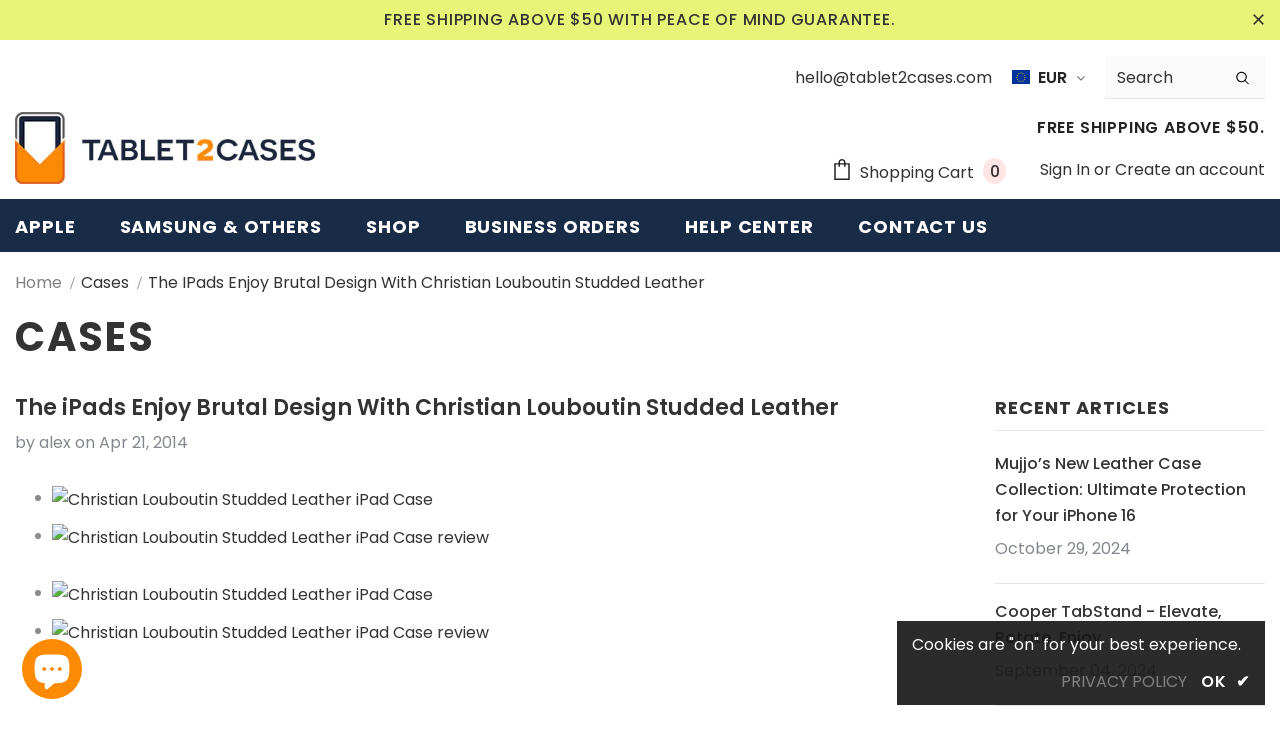

--- FILE ---
content_type: text/css
request_url: https://www.tablet2cases.com/cdn/shop/t/37/assets/custom.css?v=24399040717084467111687835558
body_size: -216
content:
.template-page .animate-hvr:hover:before{opacity:0}.template-page .animate-hvr:before{content:unset}.template-page .list-categories .grid-item .img-box:hover .view-abs{opacity:0}@media (min-width: 769px){.list-custom-collection .grid-item.col5 .img-box,.list-categories-03 .grid-item.col5 .img-box{display:contents}}.blog-detail .rte .video-container iframe{width:100%;max-height:630px}@media (max-width: 769px){.blog-detail .rte .video-container iframe{height:550px}}@media (max-width: 425px){.blog-detail .rte .video-container iframe{height:250px}}@media (min-width: 1200px){.article-template #disqus_recommendations,.article-template #disqus_thread{max-width:calc(100% - 300px)!important;margin:0 auto}}@media (max-width: 1024px){.article-template #disqus_recommendations,.article-template #disqus_thread{min-width:calc(100% + -0px)!important;margin:0 auto;padding-right:10px;padding-left:10px}}.dynamic-checkout__content .shopify-cleanslate ._3TUeZPsTWjDxakSmeDcA4D{flex-basis:106px!important}.has_sticky .header-default .header-links .customer-links{display:none}#dropdown-cart .actions .btn-view-cart{width:100%}
/*# sourceMappingURL=/cdn/shop/t/37/assets/custom.css.map?v=24399040717084467111687835558 */
